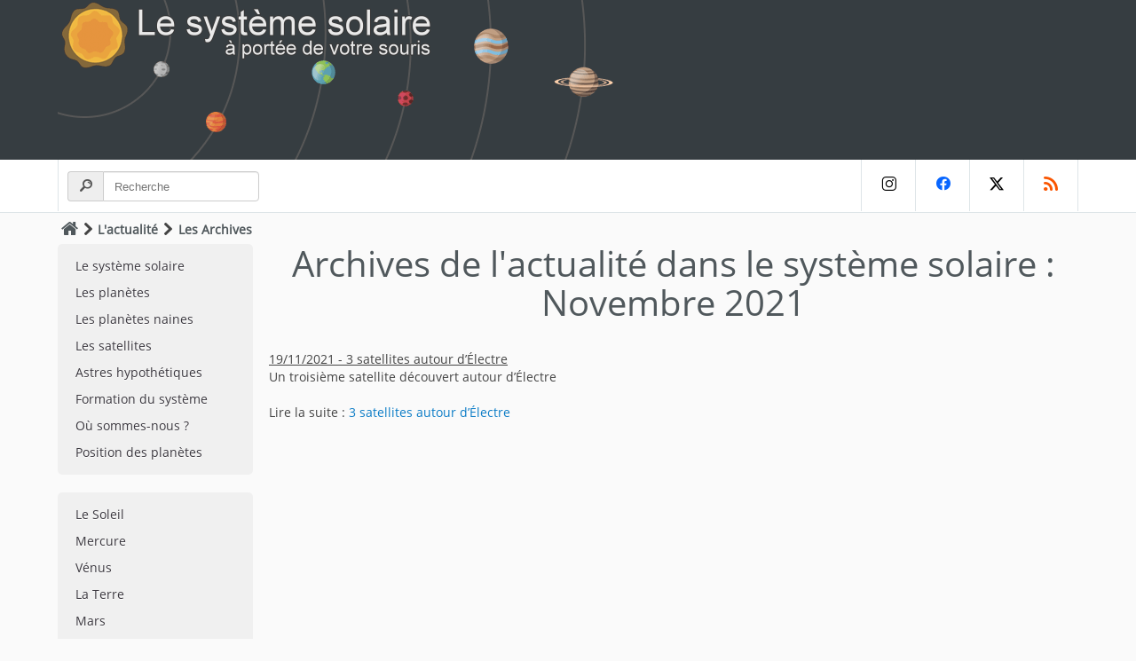

--- FILE ---
content_type: text/html;charset=utf-8
request_url: https://mobile.le-systeme-solaire.net/actu-archive-112021.html
body_size: 3797
content:
<!DOCTYPE html>
<html lang="fr">
<head>
<meta charset="utf-8">
<meta name="author" content="Christophe Prugnaud">
<meta name="description" content="Les actualités - Les archives du 112021">
<meta name="keywords" content="système solaire, planète, satellite, soleil, mercure, vénus, terre, mars, astéroïdes, astéroïde, jupiter, saturne, uranus, neptune, pluton, comète, kuiper, éris, hauméa, makémaké, cérès, phobos, deïmos, io, europe, ganymède, callisto, mimas, encelade, rhéa, titan, japet, phœbé, miranda, umbriel, triton">
<meta name="robots" content="index, follow">
<meta name="ICBM" content="45.7776 , 3.0818">
<meta property="og:type" content="article">
<meta property="og:title" content="Les actualités de Novembre 2021">
<meta property="og:url" content="https://www.le-systeme-solaire.net/actu-archive-112021.html">
<meta property="og:description" content="Les actualités - Les archives du 112021">
<meta property="og:image" content="https://static.le-systeme-solaire.net/images/logo_syssol.png">
<meta property="og:site_name" content="Système Solaire : Guide, Encyclopédie et Outils interactifs">
<meta property="twitter:card" content="summary_large_image">
<meta property="twitter:site" content="@systeme_solaire">
<meta property="twitter:url" content="https://www.le-systeme-solaire.net/actu-archive-112021.html">
<meta property="twitter:title" content="Les actualités de Novembre 2021">
<meta property="twitter:description" content="Les actualités - Les archives du 112021">
<meta property="twitter:image" content="https://static.le-systeme-solaire.net/images/logo_syssol.png">
<meta name="verify-v1" content="NpYP5fm3MhqXyWImjboglILDmxKvABqjvu20lxyLoP4=">
<meta name="msvalidate.01" content="D855300D6319E2A7CC154D24E7823DC6">
<meta name="google-site-verification" content="zRSCClqCTGvwIM4-fXypwoGnfwNLC3aDlK7flfX2ZLY">
<meta name="y_key" content="fd25e1295bf891a4">
<meta name="viewport" content="user-scalable=yes, initial-scale = 1, minimum-scale = 1, width=device-width">
<meta name="apple-mobile-web-app-capable" content="yes">
<title>Les actualités de Novembre 2021</title>
<base href="https://mobile.le-systeme-solaire.net"><link rel="shortcut icon" href="https://www.le-systeme-solaire.net/favicon.ico" type="image/x-icon">
<link rel="icon" type="image/png" href="https://www.le-systeme-solaire.net/favicon.png">
<link rel="icon" sizes="32x32" href="https://www.le-systeme-solaire.net/favicon-32.png" type="image/png">
<link rel="icon" sizes="64x64" href="https://www.le-systeme-solaire.net/favicon-64.png" type="image/png">
<link rel="icon" sizes="96x96" href="https://www.le-systeme-solaire.net/favicon-96.png" type="image/png">
<link rel="icon" sizes="196x196" href="https://www.le-systeme-solaire.net/favicon-196.png" type="image/png">
<link rel="apple-touch-icon" sizes="152x152" href="https://www.le-systeme-solaire.net/apple-touch-icon.png">
<link rel="apple-touch-icon" sizes="60x60" href="https://www.le-systeme-solaire.net/apple-touch-icon-60x60.png">
<link rel="apple-touch-icon" sizes="76x76" href="https://www.le-systeme-solaire.net/apple-touch-icon-76x76.png">
<link rel="apple-touch-icon" sizes="114x114" href="https://www.le-systeme-solaire.net/apple-touch-icon-114x114.png">
<link rel="apple-touch-icon" sizes="120x120" href="https://www.le-systeme-solaire.net/apple-touch-icon-120x120.png">
<link rel="apple-touch-icon" sizes="144x144" href="https://www.le-systeme-solaire.net/apple-touch-icon-144x144.png">
<link rel="canonical" href="https://www.le-systeme-solaire.net/actu-archive-112021.html">
<link rel="alternate" type="application/rss+xml" href="https://www.le-systeme-solaire.net/rss/" id="rssFile">
<link href="https://static.le-systeme-solaire.net/flat/flat.css" rel="stylesheet" id="switchable" type="text/css" media="all">
<link href="https://static.le-systeme-solaire.net/flat/print.css" rel="stylesheet" type="text/css" media="print">
<script>var _page="mod";</script>
<script type="application/ld+json">
{
	"@context": "https://schema.org",
	"@type": "NewsArticle",
	"@id": "https://www.le-systeme-solaire.net/actu-archive-112021.html",
	"name": "Les actualités de Novembre 2021",
	"headline": "Les actualités de Novembre 2021",
	"description": "Les actualités - Les archives du 112021",
	"about": ["système solaire"," planète"," satellite"," soleil"," mercure"," vénus"," terre"," mars"," astéroïdes"," astéroïde"," jupiter"," saturne"," uranus"," neptune"," pluton"," comète"," kuiper"," éris"," hauméa"," makémaké"," cérès"," phobos"," deïmos"," io"," europe"," ganymède"," callisto"," mimas"," encelade"," rhéa"," titan"," japet"," phœbé"," miranda"," umbriel"," triton"],
	"image": {"@type": "ImageObject","representativeOfPage": "True","url": "https://static.le-systeme-solaire.net/images/logo_syssol.png"},
	"author": {
		"@type": "Organization",
		"@id": "https://www.le-systeme-solaire.net",
		"name": "Le Système Solaire à portée de votre souris",
		"url": "https://www.le-systeme-solaire.net",
		"logo": {
			"@type": "ImageObject",
			"representativeOfPage": "False",
			"url": "https://static.le-systeme-solaire.net/images/logo_syssol.png"
		}
  	},
	"publisher": {
		"@type": "Organization",
		"name": "Le Système Solaire à portée de votre souris"
	},
	"mainEntityOfPage": "https://www.le-systeme-solaire.net/actu-archive-112021.html",
	"dateCreated": "2021-11-01T12:00:00+02:00",
	"datePublished": "2021-11-01T12:00:00+02:00",
	"dateModified": "2021-11-30T12:00:00+02:00"
}
</script>
</head>
<body>
<div id="header-title">
	<div class="container">
		<div class="header-container">
		    <div class="left">
				<a href="/" id="img_head" title="Le système solaire à portée de votre souris"></a>
			</div>
		</div>
	</div>
</div>
<!--sphider_noindex--> <div id="mobmnu"><ul><li class="mnu-home"><a href="/">Accueil</a></li><li><a href="systeme-solaire.html" title="Le système solaire">Le système solaire</a></li><li><a href="planetes.html" title="Les planètes">Les planètes</a></li><li><a href="planetes-naines.html" title="Les planètes naines">Les planètes naines</a></li><li><a href="satellite.html" title="Les satellites">Les satellites</a></li><li><a href="astreshypothetiques.html" title="Astres hypothétiques">Astres hypothétiques</a></li><li><a href="formation.html" title="Formation du système">Formation du système</a></li><li><a href="ou-sommes-nous.html" title="Où sommes-nous ?">Où sommes-nous ?</a></li><li><a href="position-des-planetes-dans-le-systeme-solaire.html" title="Position des planètes">Position des planètes</a></li><li><a href="soleil.html" title="Le Soleil">Le Soleil</a></li><li><a href="mercure.html" title="Mercure">Mercure</a></li><li><a href="venus.html" title="Vénus">Vénus</a></li><li><a href="terre.html" title="La Terre">La Terre</a></li><li><a href="mars.html" title="Mars">Mars</a></li><li><a href="ceres.html" title="Cérès">Cérès</a></li><li><a href="asteroides.html" title="Les astéroïdes">Les astéroïdes</a></li><li><a href="jupiter.html" title="Jupiter">Jupiter</a></li><li><a href="saturne.html" title="Saturne">Saturne</a></li><li><a href="uranus.html" title="Uranus">Uranus</a></li><li><a href="neptune.html" title="Neptune">Neptune</a></li><li><a href="pluton.html" title="Pluton">Pluton</a></li><li><a href="haumea.html" title="Hauméa">Hauméa</a></li><li><a href="makemake.html" title="Makémaké">Makémaké</a></li><li><a href="eris.html" title="Éris">Éris</a></li><li><a href="ceinture-de-kuiper.html" title="La Ceinture de Kuiper">La Ceinture de Kuiper</a></li><li><a href="planete-neuf.html" title="Planète Neuf">Planète Neuf</a></li><li><a href="heliosphere.html" title="L'héliosphère">L'héliosphère</a></li><li><a href="cometes.html" title="Les comètes">Les comètes</a></li><li><a href="nuage-de-hills.html" title="Le nuage de Hills">Le nuage de Hills</a></li><li><a href="nuage-de-oort.html" title="Le nuage de Oort">Le nuage de Oort</a></li><li><a href="voie-lactee.html" title="La Voie lactée">La Voie lactée</a></li><li><a href="phenomenes.html" title="Les phénomènes">Les phénomènes</a></li><li><a href="sondes.html" title="Les sondes spatiales">Les sondes spatiales</a></li><li><a href="faq.html" title="FAQ et définitions">FAQ et définitions</a></li><li><a href="globe-des-astres.html" title="Les globes des astres">Les globes des astres</a></li><li><a href="frise-chronologique.html" title="Frise chronologique">Frise chronologique</a></li><li><a href="10-choses-a-savoir.html" title="10 choses à savoir">10 choses à savoir</a></li><li class="emptyli"></li></ul></div><!--/sphider_noindex--><div id="header-navbar">
	<div class="container">
		<div class="navbar">
			<div id="recherche">
				<form action="search.php" method="get">
				<div class="divgrpsearch">
				  <span class="divgrpsearch-symbol"><i class="demo-icon icon-search"></i></span>
                  <input type='hidden' name='search' value='1'>
                  <input type='text' name='query' size='40' value='' class="inputsearch" placeholder="Recherche">
				</div>
				</form>
			</div>  
			<div id="social-network">
				<a class="in" href="https://www.instagram.com/le_systeme_solaire" title="instagram"><i class="demo-icon icon-instagram"></i></a>
				<a class="fb" href="https://www.facebook.com/le.systeme.solaire" title="Facebook"><i class="demo-icon icon-facebook"></i></a>
				<a class="tw" href="https://x.com/systeme_solaire" title="X"><i class="demo-icon icon-x"></i></a>
				<a class="rss" href="https://www.le-systeme-solaire.net/rss/" title="RSS"><i class="demo-icon icon-rss"></i></a>
			</div>
		</div>
	</div>
</div>

<div id="ariane">
	<div class="container">
	<div id="chemin"><a href="/" accesskey="1" title="Accueil"><i class="demo-icon icon-home"></i></a><i class="demo-icon icon-right-open"></i><a href="actualites.html" title="L'actualité" class="syssol">L'actualité</a><i class="demo-icon icon-right-open"></i><span>Les Archives</span></div>
	</div>
</div>
<div id="corps">
	<div class="container">
		<!--sphider_noindex--> 		<div id="leftbar">
<ul class="navbtn"><li><a href="systeme-solaire.html" accesskey="G" title="Le système solaire">Le système solaire</a></li><li><a href="planetes.html" title="Les planètes">Les planètes</a></li><li><a href="planetes-naines.html" title="Les planètes naines">Les planètes naines</a></li><li><a href="satellite.html" title="Les satellites">Les satellites</a></li><li><a href="astreshypothetiques.html" title="Astres hypothétiques">Astres hypothétiques</a></li><li><a href="formation.html" accesskey="F" title="Formation du système">Formation du système</a></li><li><a href="ou-sommes-nous.html" title="Où sommes-nous ?">Où sommes-nous ?</a></li><li><a href="position-des-planetes-dans-le-systeme-solaire.html" title="Position des planètes">Position des planètes</a></li></ul><ul class="navbtn"><li><a href="soleil.html" accesskey="S" title="Le Soleil">Le Soleil</a></li><li><a href="mercure.html" accesskey="M" title="Mercure">Mercure</a></li><li><a href="venus.html" accesskey="V" title="Vénus">Vénus</a></li><li><a href="terre.html" accesskey="T" title="La Terre">La Terre</a></li><li><a href="mars.html" accesskey="R" title="Mars">Mars</a></li><li><a href="ceres.html" accesskey="R" title="Cérès">Cérès</a></li><li><a href="asteroides.html" accesskey="A" title="Les astéroïdes">Les astéroïdes</a></li><li><a href="jupiter.html" accesskey="J" title="Jupiter">Jupiter</a></li><li><a href="saturne.html" accesskey="E" title="Saturne">Saturne</a></li><li><a href="uranus.html" accesskey="U" title="Uranus">Uranus</a></li><li><a href="neptune.html" accesskey="N" title="Neptune">Neptune</a></li><li><a href="pluton.html" accesskey="P" title="Pluton">Pluton</a></li><li><a href="haumea.html" title="Hauméa">Hauméa</a></li><li><a href="makemake.html" title="Makémaké">Makémaké</a></li><li><a href="eris.html" title="Éris">Éris</a></li><li><a href="ceinture-de-kuiper.html" accesskey="K" title="La Ceinture de Kuiper">La Ceinture de Kuiper</a></li><li><a href="planete-neuf.html" title="Planète Neuf">Planète Neuf</a></li><li><a href="heliosphere.html" title="L'héliosphère">L'héliosphère</a></li><li><a href="cometes.html" accesskey="C" title="Les comètes">Les comètes</a></li><li><a href="nuage-de-hills.html" accesskey="H" title="Le nuage de Hills">Le nuage de Hills</a></li><li><a href="nuage-de-oort.html" accesskey="O" title="Le nuage de Oort">Le nuage de Oort</a></li><li><a href="voie-lactee.html" accesskey="V" title="La Voie lactée">La Voie lactée</a></li></ul>
<ul class="navbtn"><li><a href="phenomenes.html" title="Les phénomènes">Les phénomènes</a></li><li><a href="sondes.html" title="Les sondes spatiales">Les sondes spatiales</a></li><li><a href="galerie.html" title="La galerie photos">La galerie photos</a></li><li><a href="faq.html" accesskey="5" title="FAQ et définitions">FAQ et définitions</a></li><li><a href="globe-des-astres.html" title="Les globes des astres">Les globes des astres</a></li><li><a href="comparaison-des-astres.html" title="Comparaison des astres">Comparaison des astres</a></li><li><a href="frise-chronologique.html" title="Frise chronologique">Frise chronologique</a></li><li><a href="10-choses-a-savoir.html" title="10 choses à savoir">10 choses à savoir</a></li></ul>
		<!--/sphider_noindex-->		</div>
		<div id="contenu">
			<div id="titre"><h1>Archives de l'actualité dans le système solaire : Novembre 2021</h1></div>
<div class="news"><div class="newstitle">19/11/2021 - 3 satellites autour d’Électre</div><div class="newscontent">Un troisième satellite découvert autour d’Électre<br><br>Lire la suite : <a href="actu-3-satellites-autour-d-electre.html" title="3 satellites autour d’Électre" class="syssol">3 satellites autour d’Électre</a></div></div><br>		</div>
	</div>
</div>
<!--sphider_noindex--> <div id="pied">
	<div class="container">
		<div id="apropos"><h3>A propos du site</h3>			
			<p>
				Le système solaire par Christophe Prugnaud.<br>
				Par le même auteur : <a href="http://franc.francais.free.fr/" title="" class="syssol">Le Franc Français</a> - <a href="https://www.timbres-francais.net/" title="" class="syssol">Les timbres de France de 1849 à nos jours</a>.<br>
				<br>
				Publié le 01/11/2021 - Mis à jour le 30/11/2021			</p>
		</div>
		<div id="liens"><h3>Liens pratiques</h3>
			<ul>
			<li><a href="actualites.html" title="L'actualité" class="fl" >L'actualité</a></li>
			<li><a href="comment-retenir-l-ordre-des-planetes.html" title="Retenir l'ordre des planètes" class="fl" >Retenir l'ordre des planètes</a></li>
			<li><a href="plan.html" accesskey="3" title="Le plan du site" class="fl" >Le plan du site</a></li>
			<li><a href="liens.html" title="Les liens" class="fl" >Les liens</a></li>
			</ul>
			<ul>
			<li><a href="aide-contact.html" accesskey="7" title="Contacter l'auteur" class="fl" >Contacter l'auteur</a></li>
			<li><a href="livre-d-or.html" title="Le livre d'or" class="fl" >Le livre d'or</a></li>
			<li><a href="news.html" accesskey="2" title="Les nouveautés du site" class="fl" >Les nouveautés du site</a></li>
			<li><a href="statistiques.html" title="Statistiques" class="syssol">Statistiques</a></li>
			</ul>
		</div>
	</div>
</div>
<div id="footer">
	<div class="container">
		<p class="footer-left">&copy; 1999-2026 - Licence Creative Commons - <a href="legal.html" accesskey="8" title="Mentions légales" class="fl" >Mentions légales</a></p>
		<div class="footer-right">
			<ul class="footer-social">
				<li><a href="https://www.instagram.com/le_systeme_solaire" title="instagram"><i class="demo-icon icon-instagram"></i></a></li>
				<li><a href="https://www.facebook.com/le.systeme.solaire" title="Facebook"><i class="demo-icon icon-facebook"></i></a></li>
				<li><a href="https://x.com/systeme_solaire" title="X"><i class="demo-icon icon-x"></i></a></li>
				<li><a href="https://www.le-systeme-solaire.net/rss/" title="RSS"><i class="demo-icon icon-rss"></i></a></li>			
			</ul>
		</div>
	</div>
</div>
<div id="mobile-nav">
    <a href="/" class="nav-item">
        <span class="icon"><i class="demo-icon icon-home"></i></span>
    </a>
    <a href="/search.php" class="nav-item">
        <span class="icon"><i class="demo-icon icon-search"></i></span>
    </a>
	<a class="nav-item" onClick="mobmenu();">
        <span class="icon"><i class="demo-icon icon-menu"></i></span>
    </a>
</div>
<!--/sphider_noindex--><script async src="https://static.le-systeme-solaire.net/flat/script.js"></script>
</body>
</html>


--- FILE ---
content_type: application/javascript
request_url: https://static.le-systeme-solaire.net/flat/script.js
body_size: 5716
content:
if (_page=="hom"){
    var slideIndex = 1;
    showSlides(slideIndex);
    var timer = new Object;
    function slider(){
        plusSlides(1);
    }
    timer = window.setTimeout(slider,10000);
    function plusSlides(n) {
        showSlides(slideIndex += n);
    }
    function currentSlide(n) {
        showSlides(slideIndex = n);
    }
    function showSlides(n) {
        var i;
        var slides = document.getElementsByClassName("Slides");
        var dots = document.getElementsByClassName("Slider__dots--dot");
        if (n > slides.length) {
            slideIndex = 1
        }
        if (n < 1) {
            slideIndex = slides.length
        }
        for (i = 0; i < slides.length; i++) {
            slides[i].style.display = "none";
        }
        for (i = 0; i < dots.length; i++) {
            dots[i].className = dots[i].className.replace(" active", "");
        }
        slides[slideIndex - 1].style.display = "block";
        dots[slideIndex - 1].className += " active";
        window.clearTimeout(timer);
        timer = window.setTimeout(slider,10000);
    }
}
var taille = 1;
var augmentation = 0.1;
var tailleMax = 1.5;
var tailleMin = 0.60;
function DisplayGen(){document.getElementById('syssoltext').innerHTML='<p><span class="l1">Le système solaire :</span> l\'ensemble des corps soumis au champ de gravitation de notre étoile.<br><span class="l2">Selectionnez un astre pour en savoir plus.</span></p>';}
function DisplaySol(){document.getElementById('syssoltext').innerHTML='<p><span class="l1">Le Soleil :</span> Notre Soleil est une étoile, une boule chaude de gaz incandescents au coeur de notre Système Solaire. Son influence s\'étend bien au-delà des orbites de la lointaine Neptune et Pluton.</p>';}
function DisplayMer(){document.getElementById('syssoltext').innerHTML='<p><span class="l1">Mercure :</span> Brûlée par le soleil, Mercure est très chaude, mais la nuit la température descend en dessous de zéro degré.</p>';}
function DisplayVen(){document.getElementById('syssoltext').innerHTML='<p><span class="l1">Vénus :</span> Un monde obscur où la chaleur est intense et l\'activité volcanique permanente, l\'atmosphère épaisse et toxique emprisonne la chaleur dans un effet de serre d\'emballement.</p>';}
function DisplayTer(){document.getElementById('syssoltext').innerHTML='<p><span class="l1">La Terre :</span> Air, terre, eau et la vie - y compris les humains - conjuguent leurs forces sur la Terre pour créer un monde en constante évolution que nous nous efforçons toujours de comprendre.</p>';}
function DisplayMar(){document.getElementById('syssoltext').innerHTML='<p><span class="l1">Mars :</span> Aujourd\'hui Mars est un monde désertique, quelques signes montrent que l\'eau a coulé à sa surface. Où est passée cette eau ?</p>';}
function DisplayAst(){document.getElementById('syssoltext').innerHTML='<p><span class="l1">Les Astéroïdes :</span> Ces fragments rocheux sont les restes de la formation du Système Solaire. Leur étude devrait nous en révéler plus sur la formation des planètes.</p>';}
function DisplayJup(){document.getElementById('syssoltext').innerHTML='<p><span class="l1">Jupiter :</span> Comprendre Jupiter, son intense champ magnétique, ses lunes diversifiées et son atmosphère tourbillonnante nous permet de saisir comment les planètes se forment et interagissent.</p>';}
function DisplaySat(){document.getElementById('syssoltext').innerHTML='<p><span class="l1">Saturne :</span> Les quatres planètes gazeuses géantes ont des anneaux, faits de blocs de glace et de roche, mais aucun n\'est aussi spectaculaire ou aussi compliquée que celui de Saturne.</p>';}
function DisplayUra(){document.getElementById('syssoltext').innerHTML='<p><span class="l1">Uranus :</span> C\'est la seule planète qui a basculé sur le côté. Elle semble rouler sur son orbite. Comment expliquer ce phénomène?</p>';}
function DisplayNep(){document.getElementById('syssoltext').innerHTML='<p><span class="l1">Neptune :</span> Comprendre l\'évolution rapide des orages dans les nuages de Neptune ainsi que la source des anneaux partiels permettra d\'améliorer notre connaissance de l\'évolution des planètes.</p>';}
function DisplayPlu(){document.getElementById('syssoltext').innerHTML='<p><span class="l1">Pluton :</span> Découverte en 1930, Pluton reste une boule de neige inexplorées en orbite autour du Soleil à plusieurs milliards de kilomètres.</p>';}
function DisplayEri(){document.getElementById('syssoltext').innerHTML='<p><span class="l1">Éris :</span> En orbite à plus de 10 milliard de kilomètres, sa découverte a déclenché une révolution dans la classification des planètes avec une nouvelle famille : les planètes naines.</p>';}
function DisplayKui(){document.getElementById('syssoltext').innerHTML='<p><span class="l1">Ceinture de kuiper :</span> Ce vaste réservoir de corps glacés orbitant au-delà de l\'orbite de Neptune peut détenir les clés importantes de la formation de notre système solaire.</p>';}
function DisplayCom(){document.getElementById('syssoltext').innerHTML='<p><span class="l1">Les comètes :</span> Boules de neige cosmique composées de gaz gelés, de roche et de poussière, les comètes peuvent fournir des indices sur l\'origine de notre système solaire.</p>';}
function DisplayCer(){document.getElementById('syssoltext').innerHTML='<p><span class="l1">(1) Cérès :</span> Premier astéroïde découvert et plus grand membre de cette famille. Il fait aujourd\'hui parti de la famille des planètes naines.</p>';}
function DisplayLun(){document.getElementById('syssoltext').innerHTML='<p><span class="l1">La Lune :</span> Compagnon de la Terre avec des effets sur celle-ci. Elle a stabilisé son orbite et sa rotation, et cela a conduit à un climat plus stable - et peut-être même aidé la vie à se développer sur notre planète.</p>';}
function DisplayVoi(){document.getElementById('syssoltext').innerHTML='<p><span class="l1">La Voie lactée :</span> Nous vivons en périphérie de notre Galaxie. Peut-être qu\'elle heberge d\'autres systèmes, d\'autres vies.</p>';}
function Remplace(expr,a,b){var i=0;while(i!=-1){i=expr.indexOf(a,i);if(i>=0){expr=expr.substring(0,i)+b+expr.substring(i+a.length);i+=b.length;}}return expr;}
function mobmenu(){
	if (document.getElementById("mobmnu").style.display=="block"){
		document.getElementById("mobmnu").style.display = "none";
		document.getElementById("ariane").style.display = "block";
		document.getElementById("corps").style.display = "block";
		document.getElementById("pied").style.display = "block";
		document.getElementById("footer").style.display = "block";
        window.scrollTo(0, 0);
	}else{
		document.getElementById("mobmnu").style.display = "block";
		document.getElementById("ariane").style.display = "none";
		document.getElementById("corps").style.display = "none";
		document.getElementById("pied").style.display = "none";
		document.getElementById("footer").style.display = "none";
        window.scrollTo(0, 0);
	}
}
function textonfocus(){if(document.getElementById("commentarea").value=='Laissez un commentaire ici...'){document.getElementById("commentarea").value='';document.getElementById("commentarea").style.height="150px";document.getElementById("commentarea").style.color="black";document.getElementById("commentarea").style.fontWeight="normal";document.getElementById("compl").style.display="block";}}
function textonblur(){if(document.getElementById("commentarea").value==''){document.getElementById("commentarea").value='Laissez un commentaire ici...';document.getElementById("commentarea").style.color="#cccccc";document.getElementById("commentarea").style.fontWeight="bold";}}
function ouvrirSpoiler(){document.getElementById("contenuSpoiler").style.display="block";document.getElementById("spanspoiler").style.display="none";}
function textdefault(){if(__comment==1){if(document.getElementById("commentarea").value!='Laissez un commentaire ici...'){document.getElementById("commentarea").style.height="150px";document.getElementById("commentarea").style.color="black";document.getElementById("commentarea").style.fontWeight="normal";document.getElementById("compl").style.display="block";}}}
/*! lazysizes - v5.2.0 */
!function(a,b){var c=b(a,a.document,Date);a.lazySizes=c,"object"==typeof module&&module.exports&&(module.exports=c)}("undefined"!=typeof window?window:{},function(a,b,c){"use strict";var d,e;if(function(){var b,c={lazyClass:"lazyload",loadedClass:"lazyloaded",loadingClass:"lazyloading",preloadClass:"lazypreload",errorClass:"lazyerror",autosizesClass:"lazyautosizes",srcAttr:"data-src",srcsetAttr:"data-srcset",sizesAttr:"data-sizes",minSize:40,customMedia:{},init:!0,expFactor:1.5,hFac:.8,loadMode:2,loadHidden:!0,ricTimeout:0,throttleDelay:125};e=a.lazySizesConfig||a.lazysizesConfig||{};for(b in c)b in e||(e[b]=c[b])}(),!b||!b.getElementsByClassName)return{init:function(){},cfg:e,noSupport:!0};var f=b.documentElement,g=a.HTMLPictureElement,h="addEventListener",i="getAttribute",j=a[h].bind(a),k=a.setTimeout,l=a.requestAnimationFrame||k,m=a.requestIdleCallback,n=/^picture$/i,o=["load","error","lazyincluded","_lazyloaded"],p={},q=Array.prototype.forEach,r=function(a,b){return p[b]||(p[b]=new RegExp("(\\s|^)"+b+"(\\s|$)")),p[b].test(a[i]("class")||"")&&p[b]},s=function(a,b){r(a,b)||a.setAttribute("class",(a[i]("class")||"").trim()+" "+b)},t=function(a,b){var c;(c=r(a,b))&&a.setAttribute("class",(a[i]("class")||"").replace(c," "))},u=function(a,b,c){var d=c?h:"removeEventListener";c&&u(a,b),o.forEach(function(c){a[d](c,b)})},v=function(a,c,e,f,g){var h=b.createEvent("Event");return e||(e={}),e.instance=d,h.initEvent(c,!f,!g),h.detail=e,a.dispatchEvent(h),h},w=function(b,c){var d;!g&&(d=a.picturefill||e.pf)?(c&&c.src&&!b[i]("srcset")&&b.setAttribute("srcset",c.src),d({reevaluate:!0,elements:[b]})):c&&c.src&&(b.src=c.src)},x=function(a,b){return(getComputedStyle(a,null)||{})[b]},y=function(a,b,c){for(c=c||a.offsetWidth;c<e.minSize&&b&&!a._lazysizesWidth;)c=b.offsetWidth,b=b.parentNode;return c},z=function(){var a,c,d=[],e=[],f=d,g=function(){var b=f;for(f=d.length?e:d,a=!0,c=!1;b.length;)b.shift()();a=!1},h=function(d,e){a&&!e?d.apply(this,arguments):(f.push(d),c||(c=!0,(b.hidden?k:l)(g)))};return h._lsFlush=g,h}(),A=function(a,b){return b?function(){z(a)}:function(){var b=this,c=arguments;z(function(){a.apply(b,c)})}},B=function(a){var b,d=0,f=e.throttleDelay,g=e.ricTimeout,h=function(){b=!1,d=c.now(),a()},i=m&&g>49?function(){m(h,{timeout:g}),g!==e.ricTimeout&&(g=e.ricTimeout)}:A(function(){k(h)},!0);return function(a){var e;(a=!0===a)&&(g=33),b||(b=!0,e=f-(c.now()-d),e<0&&(e=0),a||e<9?i():k(i,e))}},C=function(a){var b,d,e=99,f=function(){b=null,a()},g=function(){var a=c.now()-d;a<e?k(g,e-a):(m||f)(f)};return function(){d=c.now(),b||(b=k(g,e))}},D=function(){var g,m,o,p,y,D,F,G,H,I,J,K,L=/^img$/i,M=/^iframe$/i,N="onscroll"in a&&!/(gle|ing)bot/.test(navigator.userAgent),O=0,P=0,Q=0,R=-1,S=function(a){Q--,(!a||Q<0||!a.target)&&(Q=0)},T=function(a){return null==K&&(K="hidden"==x(b.body,"visibility")),K||!("hidden"==x(a.parentNode,"visibility")&&"hidden"==x(a,"visibility"))},U=function(a,c){var d,e=a,g=T(a);for(G-=c,J+=c,H-=c,I+=c;g&&(e=e.offsetParent)&&e!=b.body&&e!=f;)(g=(x(e,"opacity")||1)>0)&&"visible"!=x(e,"overflow")&&(d=e.getBoundingClientRect(),g=I>d.left&&H<d.right&&J>d.top-1&&G<d.bottom+1);return g},V=function(){var a,c,h,j,k,l,n,o,q,r,s,t,u=d.elements;if((p=e.loadMode)&&Q<8&&(a=u.length)){for(c=0,R++;c<a;c++)if(u[c]&&!u[c]._lazyRace)if(!N||d.prematureUnveil&&d.prematureUnveil(u[c]))ba(u[c]);else if((o=u[c][i]("data-expand"))&&(l=1*o)||(l=P),r||(r=!e.expand||e.expand<1?f.clientHeight>500&&f.clientWidth>500?500:370:e.expand,d._defEx=r,s=r*e.expFactor,t=e.hFac,K=null,P<s&&Q<1&&R>2&&p>2&&!b.hidden?(P=s,R=0):P=p>1&&R>1&&Q<6?r:O),q!==l&&(D=innerWidth+l*t,F=innerHeight+l,n=-1*l,q=l),h=u[c].getBoundingClientRect(),(J=h.bottom)>=n&&(G=h.top)<=F&&(I=h.right)>=n*t&&(H=h.left)<=D&&(J||I||H||G)&&(e.loadHidden||T(u[c]))&&(m&&Q<3&&!o&&(p<3||R<4)||U(u[c],l))){if(ba(u[c]),k=!0,Q>9)break}else!k&&m&&!j&&Q<4&&R<4&&p>2&&(g[0]||e.preloadAfterLoad)&&(g[0]||!o&&(J||I||H||G||"auto"!=u[c][i](e.sizesAttr)))&&(j=g[0]||u[c]);j&&!k&&ba(j)}},W=B(V),X=function(a){var b=a.target;if(b._lazyCache)return void delete b._lazyCache;S(a),s(b,e.loadedClass),t(b,e.loadingClass),u(b,Z),v(b,"lazyloaded")},Y=A(X),Z=function(a){Y({target:a.target})},$=function(a,b){try{a.contentWindow.location.replace(b)}catch(c){a.src=b}},_=function(a){var b,c=a[i](e.srcsetAttr);(b=e.customMedia[a[i]("data-media")||a[i]("media")])&&a.setAttribute("media",b),c&&a.setAttribute("srcset",c)},aa=A(function(a,b,c,d,f){var g,h,j,l,m,p;(m=v(a,"lazybeforeunveil",b)).defaultPrevented||(d&&(c?s(a,e.autosizesClass):a.setAttribute("sizes",d)),h=a[i](e.srcsetAttr),g=a[i](e.srcAttr),f&&(j=a.parentNode,l=j&&n.test(j.nodeName||"")),p=b.firesLoad||"src"in a&&(h||g||l),m={target:a},s(a,e.loadingClass),p&&(clearTimeout(o),o=k(S,2500),u(a,Z,!0)),l&&q.call(j.getElementsByTagName("source"),_),h?a.setAttribute("srcset",h):g&&!l&&(M.test(a.nodeName)?$(a,g):a.src=g),f&&(h||l)&&w(a,{src:g})),a._lazyRace&&delete a._lazyRace,t(a,e.lazyClass),z(function(){var b=a.complete&&a.naturalWidth>1;p&&!b||(b&&s(a,"ls-is-cached"),X(m),a._lazyCache=!0,k(function(){"_lazyCache"in a&&delete a._lazyCache},9)),"lazy"==a.loading&&Q--},!0)}),ba=function(a){if(!a._lazyRace){var b,c=L.test(a.nodeName),d=c&&(a[i](e.sizesAttr)||a[i]("sizes")),f="auto"==d;(!f&&m||!c||!a[i]("src")&&!a.srcset||a.complete||r(a,e.errorClass)||!r(a,e.lazyClass))&&(b=v(a,"lazyunveilread").detail,f&&E.updateElem(a,!0,a.offsetWidth),a._lazyRace=!0,Q++,aa(a,b,f,d,c))}},ca=C(function(){e.loadMode=3,W()}),da=function(){3==e.loadMode&&(e.loadMode=2),ca()},ea=function(){if(!m){if(c.now()-y<999)return void k(ea,999);m=!0,e.loadMode=3,W(),j("scroll",da,!0)}};return{_:function(){y=c.now(),d.elements=b.getElementsByClassName(e.lazyClass),g=b.getElementsByClassName(e.lazyClass+" "+e.preloadClass),j("scroll",W,!0),j("resize",W,!0),j("pageshow",function(a){if(a.persisted){var c=b.querySelectorAll("."+e.loadingClass);c.length&&c.forEach&&l(function(){c.forEach(function(a){a.complete&&ba(a)})})}}),a.MutationObserver?new MutationObserver(W).observe(f,{childList:!0,subtree:!0,attributes:!0}):(f[h]("DOMNodeInserted",W,!0),f[h]("DOMAttrModified",W,!0),setInterval(W,999)),j("hashchange",W,!0),["focus","mouseover","click","load","transitionend","animationend"].forEach(function(a){b[h](a,W,!0)}),/d$|^c/.test(b.readyState)?ea():(j("load",ea),b[h]("DOMContentLoaded",W),k(ea,2e4)),d.elements.length?(V(),z._lsFlush()):W()},checkElems:W,unveil:ba,_aLSL:da}}(),E=function(){var a,c=A(function(a,b,c,d){var e,f,g;if(a._lazysizesWidth=d,d+="px",a.setAttribute("sizes",d),n.test(b.nodeName||""))for(e=b.getElementsByTagName("source"),f=0,g=e.length;f<g;f++)e[f].setAttribute("sizes",d);c.detail.dataAttr||w(a,c.detail)}),d=function(a,b,d){var e,f=a.parentNode;f&&(d=y(a,f,d),e=v(a,"lazybeforesizes",{width:d,dataAttr:!!b}),e.defaultPrevented||(d=e.detail.width)&&d!==a._lazysizesWidth&&c(a,f,e,d))},f=function(){var b,c=a.length;if(c)for(b=0;b<c;b++)d(a[b])},g=C(f);return{_:function(){a=b.getElementsByClassName(e.autosizesClass),j("resize",g)},checkElems:g,updateElem:d}}(),F=function(){!F.i&&b.getElementsByClassName&&(F.i=!0,E._(),D._())};return k(function(){e.init&&F()}),d={cfg:e,autoSizer:E,loader:D,init:F,uP:w,aC:s,rC:t,hC:r,fire:v,gW:y,rAF:z}});
